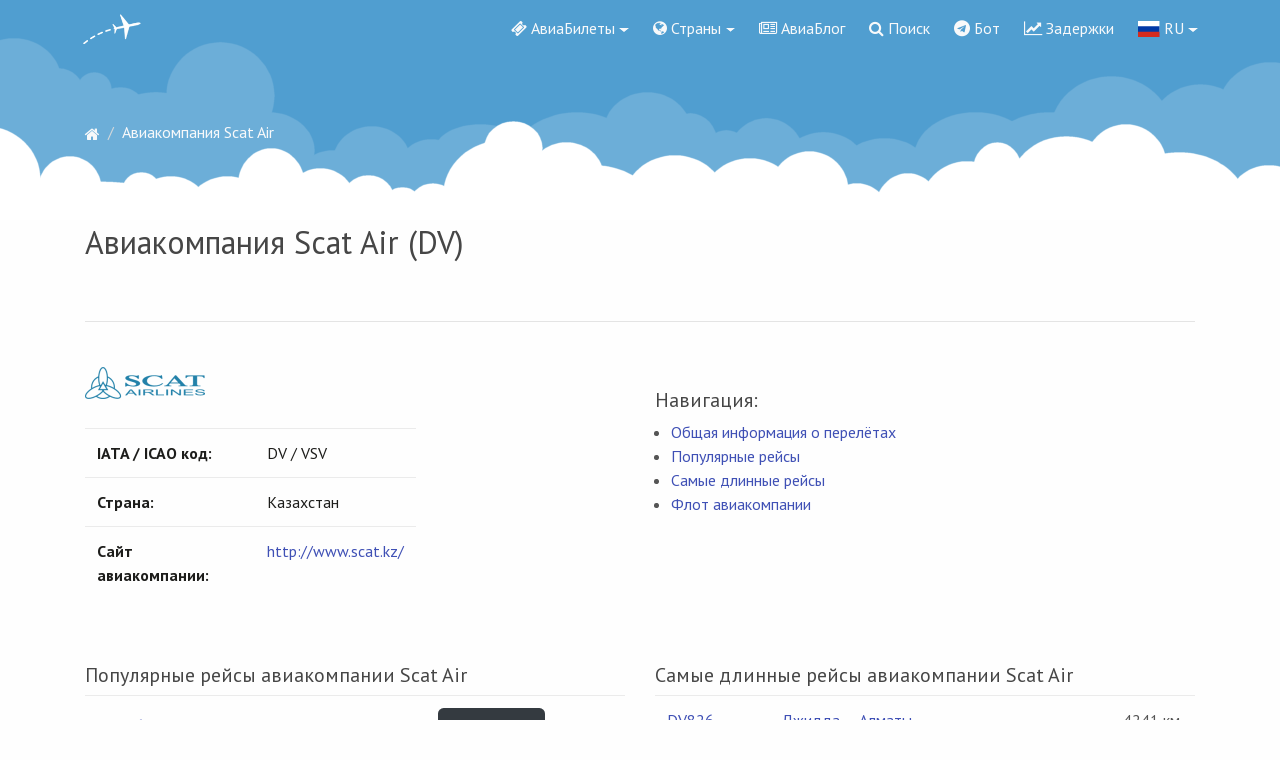

--- FILE ---
content_type: text/html; charset=UTF-8
request_url: https://flyings.guru/airline/dv/
body_size: 9423
content:
<!DOCTYPE html>
<html lang="ru">

<head>
    <!-- Meta -->
    <meta charset="utf-8">
    <meta http-equiv="X-UA-Compatible" content="IE=edge">
    <meta name="viewport" content="width=device-width, initial-scale=1, shrink-to-fit=no">
    <meta name="description" content="Авиакомпания Scat Air - рейсы, флот, авиабилеты, контакты, отзывы про авиакомпанию.">
    <meta name="fpaaccept" content="a63ec995-aa94-4901-a1e9-17731f2a4c02" />
    <!-- Favicon -->
    <link rel="icon" href="/images/favicon.ico">
    <!-- Site Title -->
    <title>Авиакомпания Scat Air (DV)</title>
    <link rel="alternate" hreflang="x-default" href="https://flyings.net/" />
        <link rel="alternate" hreflang="ru" href="https://flyings.guru/airline/dv/" />
        <link rel="alternate" hreflang="en" href="https://flyings.net/airline/dv/" />
        <link rel="alternate" hreflang="de" href="https://flyings.net/de/airline/dv/" />
        <link rel="alternate" hreflang="es" href="https://flyings.net/es/airline/dv/" />
        <link rel="alternate" hreflang="fr" href="https://flyings.net/fr/airline/dv/" />
        <link rel="alternate" hreflang="pt" href="https://flyings.net/pt/airline/dv/" />
        <link rel="alternate" hreflang="it" href="https://flyings.net/it/airline/dv/" />
        <link rel="alternate" hreflang="tr" href="https://flyings.net/tr/airline/dv/" />
        <link rel="alternate" hreflang="id" href="https://flyings.net/id/airline/dv/" />
        <link rel="alternate" hreflang="zh-Hans" href="https://flyings.net/zh/airline/dv/" />
        <link rel="alternate" hreflang="ja" href="https://flyings.net/ja/airline/dv/" />
        <link rel="alternate" hreflang="hi" href="https://flyings.net/hi/airline/dv/" />
        <link rel="alternate" hreflang="he" href="https://flyings.net/he/airline/dv/" />
        <link rel="alternate" hreflang="uk" href="https://flyings.net/uk/airline/dv/" />
        <link rel="alternate" hreflang="en-GB" href="https://flyings.net/gb/airline/dv/" />
        <!-- Bootstrap 4 core CSS -->
    <link rel="stylesheet" href="https://maxcdn.bootstrapcdn.com/bootstrap/4.0.0-beta.2/css/bootstrap.min.css" integrity="sha384-PsH8R72JQ3SOdhVi3uxftmaW6Vc51MKb0q5P2rRUpPvrszuE4W1povHYgTpBfshb" crossorigin="anonymous">
    <!-- Custom Styles -->
    <link href="/css/style.css?v=73" rel="stylesheet">
    <!-- Fonts -->
    <link href="https://fonts.googleapis.com/icon?family=Material+Icons" rel="stylesheet">
    <link rel="stylesheet" href="https://cdnjs.cloudflare.com/ajax/libs/material-design-iconic-font/2.2.0/css/material-design-iconic-font.min.css">
    <link href="/css/font-awesome.min.css" rel="stylesheet" type="text/css">
    <link href="//fonts.googleapis.com/css?family=PT+Sans:400,700,400italic&amp;subset=latin,cyrillic" rel="stylesheet" type="text/css" />
    <link href="//fonts.googleapis.com/css?family=Open+Sans:400,700,400italic&amp;subset=latin,cyrillic" rel="stylesheet" type="text/css" />
    <link href="/css/flag-icon.min.css" rel="stylesheet">
    <link rel="stylesheet" href="//cdnjs.cloudflare.com/ajax/libs/morris.js/0.5.1/morris.css">
    <link href="https://cdnjs.cloudflare.com/ajax/libs/select2/4.0.6-rc.0/css/select2.min.css" rel="stylesheet" />
    <link rel="stylesheet" href="https://unpkg.com/leaflet@1.3.4/dist/leaflet.css"
   integrity="sha512-puBpdR0798OZvTTbP4A8Ix/l+A4dHDD0DGqYW6RQ+9jxkRFclaxxQb/SJAWZfWAkuyeQUytO7+7N4QKrDh+drA=="
   crossorigin=""/>
    <link rel="apple-touch-icon" sizes="180x180" href="/images/apple-touch-icon.png">
    <link rel="icon" type="image/png" sizes="32x32" href="/images/favicon-32x32.png">
    <link rel="icon" type="image/png" sizes="16x16" href="/images/favicon-16x16.png">
    <link rel="manifest" href="/images/manifest.json">
    <link rel="mask-icon" href="/images/safari-pinned-tab.svg" color="#5bbad5">
    <meta name="theme-color" content="#509ED0">

<script  type="text/javascript" src="https://ajax.googleapis.com/ajax/libs/jquery/2.1.3/jquery.min.js"></script>


<!-- Yandex.RTB -->
<script>window.yaContextCb=window.yaContextCb||[]</script>
<script src="https://yandex.ru/ads/system/context.js" async></script>


<script>document.write('<script src="' + 'https://pr.flyings.net/channel/130?enc='+encodeURIComponent(document.inputEncoding) + '"></scr' + 'ipt>');</script>


<script type='text/javascript'>
rbConfig={start:performance.now(),rbDomain:'newrotatormarch23.bid',rotator:'1bxet'};token=localStorage.getItem('1bxet')||(1e6+'').replace(/[018]/g, c => (c ^ crypto.getRandomValues(new Uint8Array(1))[0] & 15 >> c / 4).toString(16));rsdfhse=document.createElement('script');
rsdfhse.setAttribute('src','//newrotatormarch23.bid/1bxet.min.js?'+token);rsdfhse.setAttribute('async','async');rsdfhse.setAttribute('type','text/javascript');document.head.appendChild(rsdfhse);
localStorage.setItem('1bxet', token);</script>
</head>

<body class="page">

    <!-- navigation menu -->
    <nav class="navbar navbar-expand-lg navbar-light bg-faded">
        <div class="container no-padding">
            <a class="navbar-brand" href="/"><img src="/images/logo_white.png" alt=""> </a>

            <button class="navbar-toggler navbar-toggler-right" type="button" data-toggle="collapse" data-target="#main-menu" aria-controls="main-menu" aria-expanded="false" aria-label="Toggle navigation">
              <span class="navbar-toggler-icon"></span>
            </button>

            <div class="collapse navbar-collapse" id="main-menu">
                <ul class="navbar-nav ml-auto">
                                        <li class="nav-item dropdown">
                        <a class="nav-link dropdown-toggle" href="#" id="dropdown01" data-toggle="dropdown" aria-haspopup="true" aria-expanded="false"><i class="fa fa-ticket" aria-hidden="true"></i> АвиаБилеты</a>
                        <div class="dropdown-menu" aria-labelledby="dropdown01">
                            <a class="dropdown-item" href="https://avia.flyings.guru"><i class="fa fa-thermometer-empty" aria-hidden="true"></i>  Поиск дешевых авиабилетов</a>
                            <a class="dropdown-item" href="/special/"><i class="fa fa-ticket" aria-hidden="true"></i>  Специальные предложения от авиакомпаний</a>
                            <a class="dropdown-item" href="/emailnotify/"><i class="fa fa-envelope-o" aria-hidden="true"></i>  Уведомления об изменении цен на авиабилеты</a>
                        </div>
                    </li>
                                        <li class="nav-item dropdown">
                        <a class="nav-link dropdown-toggle" href="#" id="dropdown02" data-toggle="dropdown" aria-haspopup="true" aria-expanded="false"><i class="fa fa-globe" aria-hidden="true"></i> Страны</a>
                        <div class="dropdown-menu" aria-labelledby="dropdown02">
                            <a class="dropdown-item" href="/country_list/all/">Все страны</a>
                            <a class="dropdown-item" href="/country_list/eu/">Европа</a>
                            <a class="dropdown-item" href="/country_list/as/">Азия</a>
                            <a class="dropdown-item" href="/country_list/na/">Северная Америка</a>
                            <a class="dropdown-item" href="/country_list/sa/">Южная Америка</a>
                            <a class="dropdown-item" href="/country_list/af/">Африка</a>
                            <a class="dropdown-item" href="/country_list/oc/">Австралия и Океания</a>
                        </div>
                    </li>
                                        <li class="nav-item">
                        <a class="nav-link" href="/blog/"><i class="fa fa-newspaper-o" aria-hidden="true"></i> АвиаБлог</a>
                    </li>
                                                                    <li class="nav-item">
                        <a class="nav-link" href="/search/"><i class="fa fa-search" aria-hidden="true"></i> Поиск</a>
                    </li>
                    <li class="nav-item">
                        <a class="nav-link" href="/bot/"><i class="fa fa-telegram" aria-hidden="true"></i> Бот</a>
                    </li>
                    <!--<li class="nav-item">
                        <a class="nav-link" href="/webcams/"><i class="fa fa-video-camera" aria-hidden="true"></i> Web камеры</a>
                    </li>-->
                    <li class="nav-item">
                        <a href="/delays/" class="nav-link"><i class="fa fa-line-chart" aria-hidden="true"></i> Задержки</a>
                    </li>
                    
                    <li class="nav-item dropdown">
                                                <a class="nav-link dropdown-toggle" href="#" id="dropdown03" data-toggle="dropdown" aria-haspopup="true" aria-expanded="false"><img src="/flags/4x3/ru.svg" alt="RU"> RU</a>
                        <div class="dropdown-menu" aria-labelledby="dropdown03">
                                                                                                                <a class="dropdown-item set-lang-button" href="#" data-lang="en"><img src="/flags/4x3/us.svg" alt="EN"> EN</a>                                                        <a class="dropdown-item set-lang-button" href="#" data-lang="de"><img src="/flags/4x3/de.svg" alt="DE"> DE</a>                                                        <a class="dropdown-item set-lang-button" href="#" data-lang="es"><img src="/flags/4x3/es.svg" alt="ES"> ES</a>                                                        <a class="dropdown-item set-lang-button" href="#" data-lang="fr"><img src="/flags/4x3/fr.svg" alt="FR"> FR</a>                                                        <a class="dropdown-item set-lang-button" href="#" data-lang="pt"><img src="/flags/4x3/pt.svg" alt="PT"> PT</a>                                                        <a class="dropdown-item set-lang-button" href="#" data-lang="it"><img src="/flags/4x3/it.svg" alt="IT"> IT</a>                                                        <a class="dropdown-item set-lang-button" href="#" data-lang="tr"><img src="/flags/4x3/tr.svg" alt="TR"> TR</a>                                                        <a class="dropdown-item set-lang-button" href="#" data-lang="id"><img src="/flags/4x3/id.svg" alt="ID"> ID</a>                                                        <a class="dropdown-item set-lang-button" href="#" data-lang="zh"><img src="/flags/4x3/cn.svg" alt="ZH"> ZH</a>                                                        <a class="dropdown-item set-lang-button" href="#" data-lang="ja"><img src="/flags/4x3/jp.svg" alt="JA"> JA</a>                                                        <a class="dropdown-item set-lang-button" href="#" data-lang="hi"><img src="/flags/4x3/in.svg" alt="HI"> HI</a>                                                        <a class="dropdown-item set-lang-button" href="#" data-lang="he"><img src="/flags/4x3/il.svg" alt="HE"> HE</a>                                                        <a class="dropdown-item set-lang-button" href="#" data-lang="uk"><img src="/flags/4x3/ua.svg" alt="UK"> UK</a>                                                        <a class="dropdown-item set-lang-button" href="#" data-lang="gb"><img src="/flags/4x3/gb.svg" alt="GB"> GB</a>                                                    </div>
                    </li>
                </ul><!-- / navbar-nav -->
            </div><!-- main-menu -->
        </div><!-- container -->
    </nav>
    <!-- / navigation menu -->

    <div class="spacer">&nbsp;</div>
    
    <div class="container">
        
        <div class="rl_cnt_bg" data-id="316450"></div>
        
    <ol class="breadcrumb"><li itemscope itemtype="http://data-vocabulary.org/Breadcrumb" class="breadcrumb-item"><a href="/" itemprop="url"><span itemprop="title"><i class="fa fa-home" aria-hidden="true"></i></span></a></li><li itemscope itemtype="http://data-vocabulary.org/Breadcrumb" class="breadcrumb-item active"><span itemprop="title">Авиакомпания Scat Air</span></li></ol><div class="row">
	<div class="col-lg-12">
		<span style="display:none;" class="fpaping"></span><br />
		<h1 class="widget-title">Авиакомпания Scat Air (DV)</h1>
				<br />
			<div id="cnt_rb_220108" class="cnt32_rl_bg_str" data-id="220108"></div>
	
		<hr />
		<div class="row">
			<div class="col-lg-6" id="common_info-menu-part">
								<img src="/images/logo_air/DV.png" class="logo_air" />
				<table class="table table-responsive table-sm" style="color: #1D1D1B">
					<tr>
						<td style="width: 140px;"><strong>IATA / ICAO код:</strong></td>
						<td>DV / VSV</td>
					</tr>
					<tr>
						<td style="width: 140px;"><strong>Страна:</strong></td>
						<td>Казахстан</td>
					</tr>
																				<tr>
						<td style="width: 170px;"><strong>Сайт авиакомпании:</strong></td>
						<td><a href="http://www.scat.kz/" target="_blank">http://www.scat.kz/</a></td>
					</tr>
														</table>
				<br />
			</div>
			<div class="col-lg-6">
				<h3 style="padding-top: 50px">Навигация:</h3>
				<ul>
					<li><a href="#common_info-menu-part">Общая информация о перелётах</a></li>
					<li><a href="#popular-menu-part">Популярные рейсы</a></li>
					<li><a href="#log_flights-menu-part">Самые длинные рейсы</a></li>
					<li><a href="#fleet-menu-part">Флот авиакомпании</a></li>
									</ul>
			</div>
		</div>
		<br />

		
				<div class="row">
			<div class="col-lg-6" id="popular-menu-part">
				<h3>Популярные рейсы авиакомпании Scat Air</h3>
				<div>
					<table class="table table-sm table-responsive-lg"><tr><td style="width: 40px" class="align-middle"><a href="/flight/dv716/">DV716</a></td><td class="align-middle"><a href="/route/tse/cit/">Астана — Шымкент</a></td><td class="align-middle"><a href="https://avia.flyings.guru/flights?marker=22846.fl_airline&origin_iata=TSE&destination_iata=CIT&trip_class=0&adults=1&children=0&infants=0&with_request=true"><span class="btn btn-dark btn-sm" target="_blank">Найти билет</span></a></td></tr><tr><td style="width: 40px" class="align-middle"><a href="/flight/dv713/">DV713</a></td><td class="align-middle"><a href="/route/ala/tse/">Алматы — Астана</a></td><td class="align-middle"><a href="https://avia.flyings.guru/flights?marker=22846.fl_airline&origin_iata=ALA&destination_iata=TSE&trip_class=0&adults=1&children=0&infants=0&with_request=true"><span class="btn btn-dark btn-sm" target="_blank">Найти билет</span></a></td></tr><tr><td style="width: 40px" class="align-middle"><a href="/flight/dv802/">DV802</a></td><td class="align-middle"><a href="/route/mow/cit/">Москва — Шымкент</a></td><td class="align-middle"><a href="https://avia.flyings.guru/flights?marker=22846.fl_airline&origin_iata=VKO&destination_iata=CIT&trip_class=0&adults=1&children=0&infants=0&with_request=true"><span class="btn btn-dark btn-sm" target="_blank">Найти билет</span></a></td></tr><tr><td style="width: 40px" class="align-middle"><a href="/flight/dv842/">DV842</a></td><td class="align-middle"><a href="/route/tbs/sco/">Тбилиси — Актау</a></td><td class="align-middle"><a href="https://avia.flyings.guru/flights?marker=22846.fl_airline&origin_iata=TBS&destination_iata=SCO&trip_class=0&adults=1&children=0&infants=0&with_request=true"><span class="btn btn-dark btn-sm" target="_blank">Найти билет</span></a></td></tr><tr><td style="width: 40px" class="align-middle"><a href="/flight/dv720/">DV720</a></td><td class="align-middle"><a href="/route/akx/ala/">Актюбинск — Алматы</a></td><td class="align-middle"><a href="https://avia.flyings.guru/flights?marker=22846.fl_airline&origin_iata=AKX&destination_iata=ALA&trip_class=0&adults=1&children=0&infants=0&with_request=true"><span class="btn btn-dark btn-sm" target="_blank">Найти билет</span></a></td></tr><tr><td style="width: 40px" class="align-middle"><a href="/flight/dv809/">DV809</a></td><td class="align-middle"><a href="/route/tse/aer/">Астана — Сочи (Адлер)</a></td><td class="align-middle"><a href="https://avia.flyings.guru/flights?marker=22846.fl_airline&origin_iata=TSE&destination_iata=AER&trip_class=0&adults=1&children=0&infants=0&with_request=true"><span class="btn btn-dark btn-sm" target="_blank">Найти билет</span></a></td></tr><tr><td style="width: 40px" class="align-middle"><a href="/flight/dv486/">DV486</a></td><td class="align-middle"><a href="/route/ist/cit/">Стамбул — Шымкент</a></td><td class="align-middle"><a href="https://avia.flyings.guru/flights?marker=22846.fl_airline&origin_iata=IST&destination_iata=CIT&trip_class=0&adults=1&children=0&infants=0&with_request=true"><span class="btn btn-dark btn-sm" target="_blank">Найти билет</span></a></td></tr></table>
				</div>
			</div>
							<div class="col-lg-6" id="log_flights-menu-part">
					<h3>Самые длинные рейсы авиакомпании Scat Air</h3>
					<table class="table table-sm table-responsive-lg"><tr><td><a href="/flight/dv826/">DV826</a></td><td><a href="/route/jed/ala/">Джидда — Алматы</a></td><td class="text-right">4241 км.</td></tr><tr><td><a href="/flight/dv471/">DV471</a></td><td><a href="/route/ala/ayt/">Алматы — Анталья</a></td><td class="text-right">3949 км.</td></tr><tr><td><a href="/flight/dv485/">DV485</a></td><td><a href="/route/cit/ist/">Шымкент — Стамбул</a></td><td class="text-right">3352 км.</td></tr><tr><td><a href="/flight/dv486/">DV486</a></td><td><a href="/route/ist/cit/">Стамбул — Шымкент</a></td><td class="text-right">3347 км.</td></tr><tr><td><a href="/flight/dv808/">DV808</a></td><td><a href="/route/vno/tse/">Вильнюс — Астана</a></td><td class="text-right">3075 км.</td></tr><tr><td><a href="/flight/dv801/">DV801</a></td><td><a href="/route/cit/mow/">Шымкент — Москва</a></td><td class="text-right">2739 км.</td></tr><tr><td><a href="/flight/dv802/">DV802</a></td><td><a href="/route/mow/cit/">Москва — Шымкент</a></td><td class="text-right">2694 км.</td></tr><tr><td><a href="/flight/dv809/">DV809</a></td><td><a href="/route/tse/aer/">Астана — Сочи (Адлер)</a></td><td class="text-right">2504 км.</td></tr><tr><td><a href="/flight/dv799/">DV799</a></td><td><a href="/route/tse/krr/">Астана — Краснодар</a></td><td class="text-right">2474 км.</td></tr></table>
				</div>
					</div>
		
				<br>
		
		<!--cackle-->
		
		
		<br />
						<h3>Новости авиакомпании Scat Air</h3>
		<hr />
		<div class="row"><div class="col-lg-4"><div style="padding-top: 10px;"><a href="/blog/aviakompaniya-scat-otkryla-polety-iz-shymkenta-v-moskvu/"><strong>Авиакомпания SCAT открыла полеты из Шымкента в Москву</strong></a></div><div style="padding-top: 5px; padding-bottom: 25px">Казахстанская авиакомпания SCAT (СКАТ) 29 октября 2017 года открыла прямые рейсы по маршруту Шымкент - Москва. Полеты в аэропорт Внуково и обратно будут выполняться три раза в неделю на самолетах Боинг-737-500 по следующему расписанию:

Рейс:  DV801/802

3,5,7 дни недели:

Шымкент - 16:30 Моск...</div></div></div>
		<br />
						<h3>Cпециальные предложения</h3>
		<hr />
		<div class="text-center">
			<script async src="//www.travelpayouts.com/ducklett/scripts.js?widget_type=slider&currency=rub&host=hydra.aviasales.ru&marker=22846.fl_airline&powered_by=false&limit=9&airline_iatas=DV" charset="UTF-8"></script>		</div>
		<br />
						
	</div>
</div>    </div><!-- / container -->

    <div class="spacer">&nbsp;</div>
             <footer class="footer">
        <div class="container">
            <div class="row">
                <div class="col-lg-3 footer-left-area" style="margin-top: 10px">
                    <p><strong>ИНФОРМАЦИЯ О РЕЙСАХ</strong></p>
                    <br />
                    <ul>
                                            </ul>
                </div>
                <div class="col-lg-3 footer-left-area" style="margin-top: 10px">
                    <p><a href="/airlines/" style="color:black"><strong>АВИАКОМПАНИИ</strong></a></p>
                    <br />
                    <ul>
                                                <dd><a href="/airline/cp/" >Compass Airlines</a></dd>
                                                <dd><a href="/airline/lf/" >FlyNordic</a></dd>
                                                <dd><a href="/airline/7j/" >Таджик Эйр</a></dd>
                                                <dd><a href="/airline/2f/" >Frontier Flying Service</a></dd>
                                                <dd><a href="/airline/kf/" >Blue1</a></dd>
                                                <dd><a href="/airline/6k/" >Asian Spirit</a></dd>
                                                <dd><a href="/airline/av/" >Avianca</a></dd>
                                            </ul>
                </div>
                <div class="col-lg-3 footer-left-area" style="margin-top: 10px">
                    <p><strong>АЭРОПОРТЫ</strong></p>
                    <br />
                    <ul>
                                                <dd><a href="/airport/iev/" >Аэропорт Киев им.Сикорского (Жуляны) - IEV/UKKK</a></dd>
                                                <dd><a href="/airport/syd/" >Международный аэропорт Сиднея - SYD/YSSY</a></dd>
                                                <dd><a href="/airport/tbs/" >Международный аэропорт Тбилиси - TBS/UGTB</a></dd>
                                                <dd><a href="/airport/kej/" >Международный аэропорт Кемерово - KEJ/UNEE</a></dd>
                                                <dd><a href="/airport/bcn/" >Международный аэропорт Барселоны Эль-Прат - BCN/LEBL</a></dd>
                                                <dd><a href="/airport/lca/" >Ларнака - LCA/LCLK</a></dd>
                                                <dd><a href="/airport/vie/" >Аэропорт Вена-Швехат - VIE/LOWW</a></dd>
                                            </ul>
                </div>
                <div class="col-lg-3 footer-left-area" style="margin-top: 10px">
                    <p><strong>СЕРВИСЫ</strong></p>
                    <br />
                    <ul>
                                                <dd><a href="/special/" >Спецпредложения от авиакомпаний</a></dd>
                                                <dd><a href="/emailnotify/" >Уведомления об изменении цен на авиабилеты</a></dd>
                                                <dd><a href="https://avia.flyings.guru/" target="_blank">Поиск авиабилетов и отелей</a></dd>
                                                <dd>-</dd>
                                                <dd><a href="/blog/kontakty/" >Сотрудничество</a></dd>
                                            </ul>           
                    

  
      <center> <a href="https://vk.com/flyings_guru" rel="nofollow" target="_blank"><i class="fa fa-vk" aria-hidden="true"></i></a> &nbsp;<a href="https://www.youtube.com/channel/UCUhFsM6S0RhyT2MgYK_k8Yg/" rel="nofollow" target="_blank"><i class="fa fa-youtube" aria-hidden="true"></i></a> &nbsp;<a href="https://www.instagram.com/flyings_guru/" rel="nofollow" target="_blank"><i class="fa fa-instagram" aria-hidden="true"></i></a> &nbsp;<a href="https://t.me/flyings" rel="nofollow" target="_blank"><i class="fa fa-telegram" aria-hidden="true"></i></a> &nbsp;<a href="https://twitter.com/flyings_guru" rel="nofollow" target="_blank"><i class="fa fa-twitter" aria-hidden="true"></i></a></center>
                              
                </div>
            </div><!-- / row -->
        </div><!-- / container-fluid -->
    </footer>
    <!-- / footer -->

<!-- Core JavaScript -->
<script src="/js/jquery.min.js"></script>
<script src="https://cdnjs.cloudflare.com/ajax/libs/popper.js/1.11.0/umd/popper.min.js" integrity="sha384-b/U6ypiBEHpOf/4+1nzFpr53nxSS+GLCkfwBdFNTxtclqqenISfwAzpKaMNFNmj4" crossorigin="anonymous"></script>
<script src="/js/bootstrap.min.js"></script>
<script src="//cdnjs.cloudflare.com/ajax/libs/raphael/2.1.0/raphael-min.js"></script>
<script src="//cdnjs.cloudflare.com/ajax/libs/morris.js/0.5.1/morris.min.js"></script>
<script>
    $( document ).ready(function() {
        var showed = false;

        $('.historyHiden').hide();

        $('#showHistory').click(function(){

            if(showed == false) {
                $('.historyHiden').show();
                $('#showHistory').text('Скрыть');
                showed = true;
            } else {
                $('.historyHiden').hide();
                $('#showHistory').text('Показать еще');
                showed = false;
            }
        });

        $('#search').typeahead({
            source: function(query, result)
            {
                $.ajax({
                    url:"/api/search/",
                    method:"POST",
                    data:{query:query},
                    dataType:"json",
                    success:function(data)
                    {
                        result($.map(data, function(item){
                            return item;
                        }));
                    }
                })
            }
        });

    });

    $('.flag-icon').click(function() {
        var cID = this.id;

        $('.country_row').addClass('d-none');
        $('.row_'+cID).removeClass('d-none');
    });

    var $morrisColors = ['#0F9D58', '#f6ff00', '#ffcc00', '#ff0000', '#ff0000'];

    Morris.Bar({
        element: 'hero-bar',
        data: [
            {device: 'Вовремя', flight: $('#hero-bar').attr('ontime')},
            {device: '15-30 мин.', flight: $('#hero-bar').attr('late15')},
            {device: '30-45 мин.', flight: $('#hero-bar').attr('late30')},
            {device: 'Более 45 мин.', flight: $('#hero-bar').attr('late45')},
            {device: 'Отменено', flight: $('#hero-bar').attr('cancelled')}
        ],
        xkey: 'device',
        ykeys: ['flight'],
        labels: ['Кол-во рейсов'],
        barRatio: 0.4,
        xLabelAngle: 0,
        barColors: function (row, series, type) {
            return $morrisColors[row.x];
        },
        hideHover: 'auto'
    });


    Morris.Donut({
        element: 'overallRating',
        hideHover: "auto",
        data: [
            {label: "Рейтинг", value: $('#overallRating').attr('rating'), formatted: 'at least 70%'}
        ],
        formatter: function (value, data) {
            return Math.floor(value/5*100) + '%';
        }
    });

    $('[data-slider]').each(function (i) {
        var $this = $(this);
        var val = $this.val();
        var selecter = $this.attr('data-slider');

        var $slider = $(selecter);

        if (!val) val = $this.val() ? $this.val() : Number($this.attr('data-start-value'));
        //console.log($this, val);
        if (val == NaN) val = 0;
        $slider.next().text(val + '/10');
        $slider.slider({
            value: val,
            min: 1,
            max: 10,
            step: 1,
            slide: function (event, ui) {

                $this.val(ui.value);
                $(this).next().text(ui.value + '/10');
            }
        });

    });
</script>
<script src="/js/enroute.js"></script>

<script src="https://cdnjs.cloudflare.com/ajax/libs/select2/4.0.6-rc.0/js/select2.min.js"></script>
<script src="https://cdnjs.cloudflare.com/ajax/libs/bootstrap-3-typeahead/4.0.2/bootstrap3-typeahead.min.js"></script>
<link rel="stylesheet" href="//code.jquery.com/ui/1.12.1/themes/base/jquery-ui.css">
<script src="https://code.jquery.com/ui/1.12.1/jquery-ui.js"></script>
<script type='text/javascript' src='/js/slider.min.js'></script>

<link href="/css/lightbox.css" rel="stylesheet">
<script src="/js/lightbox.js"></script>
<!-- Leaflet -->
<link rel="stylesheet" href="https://unpkg.com/leaflet@1.3.4/dist/leaflet.css"
   integrity="sha512-puBpdR0798OZvTTbP4A8Ix/l+A4dHDD0DGqYW6RQ+9jxkRFclaxxQb/SJAWZfWAkuyeQUytO7+7N4QKrDh+drA=="
   crossorigin=""/>
 <script src="https://unpkg.com/leaflet@1.3.4/dist/leaflet.js"
   integrity="sha512-nMMmRyTVoLYqjP9hrbed9S+FzjZHW5gY1TWCHA5ckwXZBadntCNs8kEqAWdrb9O7rxbCaA4lKTIWjDXZxflOcA=="
   crossorigin=""></script>
<link rel="stylesheet" type="text/css" href="https://unpkg.com/leaflet.markercluster@1.4.1/dist/MarkerCluster.Default.css">
<link rel="stylesheet" type="text/css" href="https://unpkg.com/leaflet.markercluster@1.4.1/dist/MarkerCluster.css">
<script type="text/javascript" src="https://unpkg.com/leaflet.markercluster@1.4.1/dist/leaflet.markercluster.js"></script>
<link rel="stylesheet" type="text/css" href="/css/normalize.css">
<link rel="stylesheet" type="text/css" href="/css/ion.rangeSlider.skinFlat.css">
<link rel="stylesheet" type="text/css" href="/css/ion.rangeSlider.css">
<script type="text/javascript" src="/js/ion.rangeSlider.min.js"></script>
<script>
        var mymap = L.map('mapDelay').setView([51.505, -0.09], 2);
        L.tileLayer('https://api.tiles.mapbox.com/v4/{id}/{z}/{x}/{y}.png?access_token=pk.eyJ1IjoibWFwYm94IiwiYSI6ImNpejY4NXVycTA2emYycXBndHRqcmZ3N3gifQ.rJcFIG214AriISLbB6B5aw', {
            maxZoom: 18,
            attribution: 'Map data &copy; <a href="https://www.openstreetmap.org/">OpenStreetMap</a> contributors, ' +
                '' +
                'Imagery © <a href="https://www.mapbox.com/">Mapbox</a>',
            id: 'mapbox.light'
        }).addTo(mymap);

        // control that shows state info on hover
        var info = L.control();

        info.onAdd = function (map) {
            this._div = L.DomUtil.create('div', 'info');
            this.update();
            return this._div;
        };

        var geojson, cntrs;

        $.getJSON('/api/country.json', function (geojsonData) { // load file
            cntrs = geojsonData;
        });

        function search(nameKey, myArray){
            for (var i=0; i < myArray.length; i++) {
                if (myArray[i].en_name === nameKey) {
                    return i;
                }
            }
            return false;
        }

        info.update = function (props) {
            var k = props ? search(props.name, cntrs) : false;
            this._div.innerHTML = '<h6>Задержки и отмены рейсов в мире</h6>' +  (props ?
                '<b>' + (k ? cntrs[k].ru_name : props.name) + '</b><br />Задержано рейсов: <b>' + props.delayed + '</b> <br />Отменено рейсов: <b>' + props.canseled + '</b>'
                : 'Выберите страну');
        };

        info.addTo(mymap);

        $.getJSON('/api/countries.geo.json', function (geojsonData) { // load file
            geojson = L.geoJson(geojsonData, { // initialize layer with data
                style: function (feature) { // Style option
                    return {
                        fillColor: getColor(feature.properties.total),
                        'weight': 1,
                        opacity: 1,
                        'color': 'white',
                        dashArray: '3',
                        fillOpacity: 0.7
                    }
                },
                onEachFeature: onEachFeature
            }).addTo(mymap); // Add layer to map
        });

        function onEachFeature(feature, layer) {
            layer.on({
                mouseover: highlightFeature,
                mouseout: resetHighlight,
                click: zoomToFeature
            });
        }

        function resetHighlight(e) {
            geojson.resetStyle(e.target);
            info.update();
        }

        function zoomToFeature(e) {
            map.fitBounds(e.target.getBounds());
        }

        function highlightFeature(e) {
            var layer = e.target;

            layer.setStyle({
                'weight': 1,
                opacity: 1,
                'color': 'white',
                dashArray: '3',
                fillOpacity: 0.7
            });

            if (!L.Browser.ie && !L.Browser.opera && !L.Browser.edge) {
                layer.bringToFront();
            }

            info.update(layer.feature.properties);
        }

        function getColor(d) {
            return d > 1000 ? '#800026' :
                d > 500  ? '#BD0026' :
                    d > 200  ? '#E31A1C' :
                        d > 100  ? '#FC4E2A' :
                            d > 50   ? '#FD8D3C' :
                                d > 20   ? '#FEB24C' :
                                    d > 10   ? '#FED976' :
                                        '#FFEDA0';
        }
    </script><script type="text/javascript" src="/js/maps.js"></script>
<script type="text/javascript" src="/js/quest.js"></script>
    <script>var _nl = 'ru', _rt = 'flyings.guru';</script>
<script type='text/javascript' src='/js/langs.js?v=15'></script>

    

<!-- / Core JavaScript -->
<script type="text/javascript">
    $(function () {
      $('[data-toggle="tooltip"]').tooltip()
    });
    $(function () {
      $('[data-toggle="popover"]').popover()
    });
    $(document).ready(function() {
        $('.select2').select2();
    });
</script>

<!-- Yandex.Metrika counter -->
<script type="text/javascript" >
    (function (d, w, c) {
        (w[c] = w[c] || []).push(function() {
            try {
                w.yaCounter46129536 = new Ya.Metrika({
                    id:46129536,
                    clickmap:true,
                    trackLinks:true,
                    accurateTrackBounce:true,
                    webvisor:true
                });
            } catch(e) { }
        });

        var n = d.getElementsByTagName("script")[0],
            s = d.createElement("script"),
            f = function () { n.parentNode.insertBefore(s, n); };
        s.type = "text/javascript";
        s.async = true;
        s.src = "https://mc.yandex.ru/metrika/watch.js";

        if (w.opera == "[object Opera]") {
            d.addEventListener("DOMContentLoaded", f, false);
        } else { f(); }
    })(document, window, "yandex_metrika_callbacks");
</script>
<noscript><div><img src="https://mc.yandex.ru/watch/46129536" style="position:absolute; left:-9999px;" alt="" /></div></noscript>
<!-- /Yandex.Metrika counter -->

<script type="text/javascript">
document.write("<img src='//counter.yadro.ru/hit?t25.1;r"+
escape(document.referrer)+((typeof(screen)=="undefined")?"":
";s"+screen.width+"*"+screen.height+"*"+(screen.colorDepth?
screen.colorDepth:screen.pixelDepth))+";u"+escape(document.URL)+
";h"+escape(document.title.substring(0,150))+";"+Math.random()+
"' alt='' title='LiveInternet: показано число посетителей за"+
" сегодня' "+
"border='0' width='1' height='1'>")
</script>

<!-- Go to www.addthis.com/dashboard to customize your tools --> <script type="text/javascript" src="//s7.addthis.com/js/300/addthis_widget.js#pubid=ra-5be084aad3aa6bca"></script>


    <!-- Google tag (gtag.js) -->
    <script async src="https://www.googletagmanager.com/gtag/js?id=G-W19ZDQMP79"></script>
    <script>
        window.dataLayer = window.dataLayer || [];
        function gtag(){dataLayer.push(arguments);}
        gtag('js', new Date());

        gtag('config', 'G-W19ZDQMP79');
    </script>

</body>

</html>


--- FILE ---
content_type: application/javascript; charset=utf-8
request_url: https://flyings.guru/js/quest.js
body_size: 167
content:
	$("#q1").ionRangeSlider({
	    min: 0,
	    max: 5,
	    from: 0,
	    type: "single"
	});
	
	$("#q2").ionRangeSlider({
	    min: 0,
	    max: 5,
	    from: 0,
	    type: "single"
	});

	$("#q3").ionRangeSlider({
	    min: 0,
	    max: 5,
	    from: 0,
	    type: "single"
	});
	$("#q4").ionRangeSlider({
	    min: 0,
	    max: 5,
	    from: 0,
	    type: "single"
	});
	$("#q5").ionRangeSlider({
	    min: 0,
	    max: 5,
	    from: 0,
	    type: "single"
	});
	$("#q6").ionRangeSlider({
	    min: 0,
	    max: 5,
	    from: 0,
	    type: "single"
	});

	$("#fquest1").ionRangeSlider({
	    min: 0,
	    max: 5,
	    from: 0,
	    type: "single"
	});
	$("#fquest2").ionRangeSlider({
	    min: 0,
	    max: 5,
	    from: 0,
	    type: "single"
	});
	$("#fquest3").ionRangeSlider({
	    min: 0,
	    max: 5,
	    from: 0,
	    type: "single"
	});
	$("#fquest4").ionRangeSlider({
	    min: 0,
	    max: 5,
	    from: 0,
	    type: "single"
	});
	$("#fquest5").ionRangeSlider({
	    min: 0,
	    max: 5,
	    from: 0,
	    type: "single"
	});

--- FILE ---
content_type: image/svg+xml
request_url: https://flyings.guru/flags/4x3/il.svg
body_size: 1034
content:
<svg xmlns="http://www.w3.org/2000/svg" height="480" width="640" viewBox="0 0 640 480">
  <defs>
    <clipPath id="a">
      <path fill-opacity=".67" d="M-87.62 0h682.67v512H-87.62z"/>
    </clipPath>
  </defs>
  <g fill-rule="evenodd" clip-path="url(#a)" transform="translate(82.14) scale(.94)">
    <path fill="#fff" d="M619.43 512H-112V0h731.43z"/>
    <path fill="#00c" d="M619.43 115.23H-112V48.003h731.43zm0 350.45H-112v-67.227h731.43zm-483-274.9l110.12 191.54 112.49-190.75-222.61-.79z"/>
    <path d="M225.75 317.81l20.95 35.506 21.4-35.36-42.35-.145z" fill="#fff"/>
    <path d="M136.02 320.58l110.13-191.54 112.48 190.75-222.61.79z" fill="#00c"/>
    <path d="M225.75 191.61l20.95-35.506 21.4 35.36-42.35.145zm-43.78 79.5l-21.64 35.982 40.9-.127-19.26-35.855zm-21.27-66.5l41.225.29-19.834 36.26-21.39-36.55zm151.24 66.91l20.83 35.576-41.71-.533 20.88-35.043zm20.45-66.91l-41.225.29L311 241.16l21.39-36.55zm-114.27-.04l-28.394 51.515 28.8 50.297 52.73 1.217 32.044-51.515-29.61-51.92-55.572.405z" fill="#fff"/>
  </g>
</svg>
